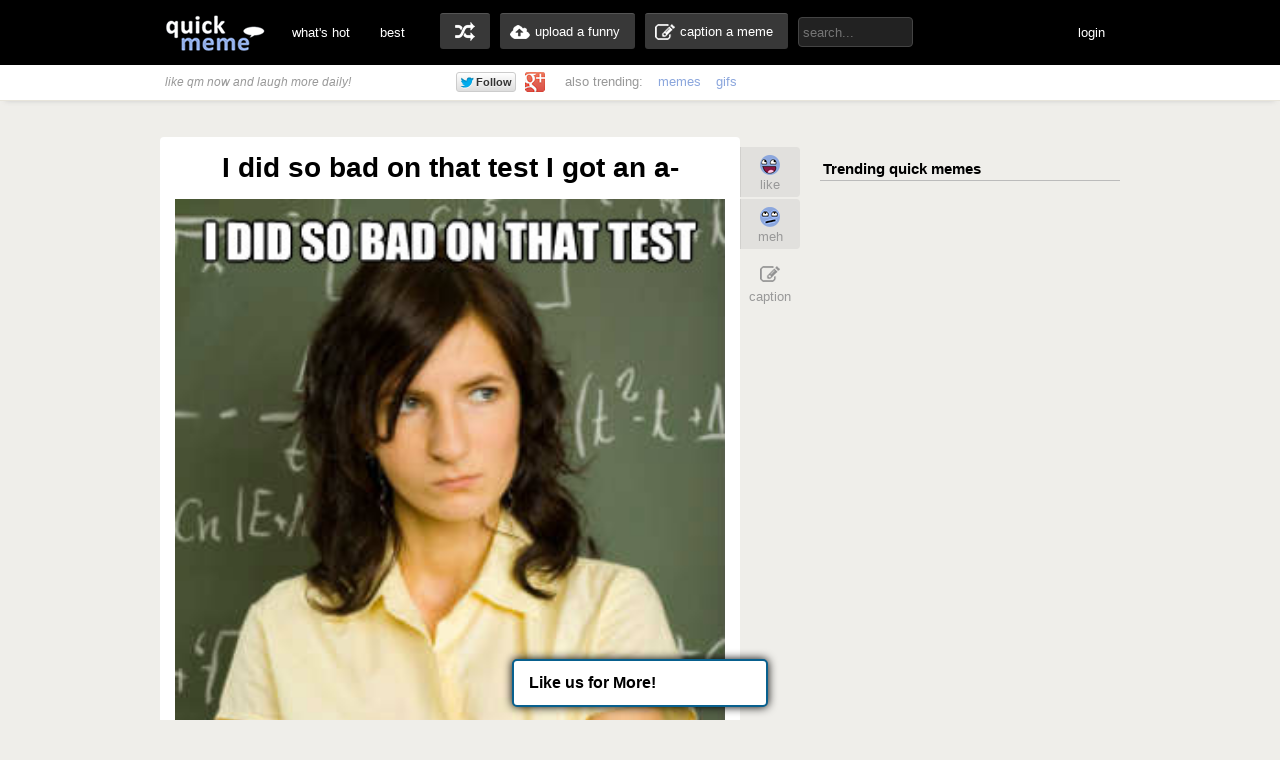

--- FILE ---
content_type: text/html; charset=UTF-8
request_url: http://www.quickmeme.com/meme/3pp2iv
body_size: 9417
content:
<!DOCTYPE html>
<html lang="en">
<head>
	<meta http-equiv="Content-Type" content="text/html; charset=utf-8" />
	<title>I did so bad on that test I got an a- - Academic Overachiever Problems - quickmeme</title>
	<link rel="canonical" href="http://www.quickmeme.com/meme/3pp2iv"/>
	<link rel="shortcut icon" href="/favicon.ico"> 
	<meta name="title" content="I did so bad on that test I got an a- - Academic Overachiever Problems - quickmeme" />
	<meta name="keywords" content="quickmeme, memegenerator, funny memes, reaction gifs, gifs, humor, make a meme, caption a image, funny pictures" /> 
	<meta name="description" content="I did so bad on that test I got an a-  Academic Overachiever Problems"/>
	<meta name="twitter:site" content="@quickmeme"/>
	<meta name="twitter:card" content="photo"/>
	<meta name="twitter:image" content="http://www.quickmeme.com/img/66/663a285ec30a75fdbe0d90acc5813782f24a3e1a8134c4edcb8cf1e35309e57f.jpg" />
    
	<meta property="fb:app_id" content="209730519090546" />
	<meta property="og:site_name" content="quickmeme"/>
	<meta property="og:type" content="quickmemeapp:meme"/> 
	<meta property="og:url" content="http://www.quickmeme.com/meme/3pp2iv"/>
	<meta property="og:image" content="http://www.quickmeme.com/img/66/663a285ec30a75fdbe0d90acc5813782f24a3e1a8134c4edcb8cf1e35309e57f.jpg" />
	<meta property="og:title" content="I did so bad on that test I got an a-"/>
	<meta property="og:description" content="Click to Enlarge... write a comment or recaption!"/>
	<meta http-equiv="X-UA-Compatible" content="IE=9" />
    
	<link href="/css/main.css" rel="stylesheet"/>	 

	<script src="/js/jquery.js"></script>
	<script src="/js/qm4.js"></script>
	<script>
		$.ajax({
			url: 'http://www.quickmeme.com/tracker/view/3pp2iv',
			cache: false,
			async: false
		});
	</script>
    
    <!-- begin header include -->
    <!-- begin header insert -->

<!-- Google tag (gtag.js) -->
<script async src="https://www.googletagmanager.com/gtag/js?id=G-QEFGDX0XPK"></script>
<script>
  window.dataLayer = window.dataLayer || [];
  function gtag(){dataLayer.push(arguments);}
  gtag('js', new Date());

  gtag('config', 'G-QEFGDX0XPK');
</script>
<!-- end header insert -->

    <!-- end header include -->
    
    
        <script type="text/javascript">
  window._taboola = window._taboola || [];
  _taboola.push({article:'auto'});
  !function (e, f, u) {
    e.async = 1;
    e.src = u;
    f.parentNode.insertBefore(e, f);
  }(document.createElement('script'),
  document.getElementsByTagName('script')[0],
  'http://cdn.taboola.com/libtrc/quickmeme-quickmeme/loader.js');
</script>
    
    <style>
#slidebox{
    width:330px;
    height:155px;
    padding:10px;
    background-color:#fff;
    border-top:4px solid #FFBF00;
    position:fixed;
    bottom:0px;
    right:-430px;
    -moz-box-shadow:-2px 0px 5px #aaa;
    -webkit-box-shadow:-2px 0px 5px #aaa;
    box-shadow:-2px 0px 5px #aaa;
}
#slidebox p, a.more{
    font-size:11px;
    text-transform:uppercase;
    font-family: Arial,Helvetica,sans-serif;
    letter-spacing:1px;
    color:#555;
}
a.more{
    cursor:pointer;
    color:#E28409;
}
a.more:hover{
    text-decoration:underline;
}
#slidebox h2{
    color:#333;
    font-size:18px;
    margin:10px 20px 10px 0px;
}
a.close{
    background:transparent url(/images/close.gif) no-repeat top left;
    width:13px;
    height:13px;
    position:absolute;
    cursor:pointer;
    top:10px;
    right:10px;
}
a.close:hover{
    background-position:0px -13px;
}
</style>

   
</head>
<body>

<!-- <div class="tonewqmmenu" style="display: block;width: 100%;height: 65px;z-index: 3000;position: relative;margin: 0px;top: 0px;">
</div>
<div class="tonewqm" style="display: block;width: 100%;height: 5000px;background: #222;z-index: 3000;position: relative;margin: 0px;top: 0px; opacity: .85;">
</div> -->

	<!-- begin top nav bar-->
	<div id="top-nav">
		<div class="main-nav">
		<h1><a href="/">quickmeme: all your memes, gifs &amp; funny pics in one place</a></h1>
		<div class="menu-items">
			<ul>
			<li><a href="/">what's hot</a></li>
		    <li><a href="/new" class="new">new</a></li>
		    <li><a href="/top">best</a></li>
		</ul>
		</div>
	    <div class="user-functions">
		<ul>
        	<li><a href="/random" class="random-meme" title="randomize">random memes</a></li>
			<li><a href="/submit" class="upload-meme"><span>upload a funny</span></a></li>
            <li><a href="/caption" class="make-meme"><span>caption a meme</span></a></li>
		</ul>
	    </div>
	    <div class="nav-search">
		<form id="search" name="search" action="/search" method="GET" role="search" class="navbar-search">		  
			<input id="searchwords" placeholder="search..." class="search-query" name="searchwords" type="text">
		</form>
	    </div>
	    <div class="menu-items user-login">
			<ul>
			<li id="shownsfw"><a href="javascript:void(0)" onClick="toggleNSFW();" id="shownsfwlink">show NSFW</a></li>
			<li id="fblogin"><a href="javascript:void(0)" onClick="doLogin();" id="fbloginlink">login</a><a href="javascript:void(0)" id="fblogintext" style="display:none;"></a></li>
		</ul>
		</div>
	    
	    <div class="clear"></div>
	</div>
	</div>
	<!-- end top nav bar-->
    
    <!-- begin sub-nav bar-->
    <div class="sub-navbar">
	<div class="sub-navwrap">
    	<div class="social-block">
			<h3><i>like qm now and laugh more daily!</i></h3>
			<div class="follow-fb"><iframe src="//www.facebook.com/plugins/like.php?href=http%3A%2F%2Ffacebook.com%2Fquickmeme&amp;send=false&amp;layout=button_count&amp;width=95&amp;show_faces=false&amp;font&amp;colorscheme=light&amp;action=like&amp;height=21&amp;appId=209730519090546" scrolling="no" frameborder="0" style="border:none; overflow:hidden; width:95px; height:21px;" allowTransparency="true"></iframe></div>
			<div class="follow-twt"><iframe allowtransparency="true" frameborder="0" scrolling="no" src="https://platform.twitter.com/widgets/follow_button.1370380126.html#_=1370596522663&amp;id=twitter-widget-0&amp;lang=en&amp;screen_name=quickmeme&amp;show_count=false&amp;show_screen_name=false&amp;size=m" class="twitter-follow-button twitter-follow-button" title="Twitter Follow Button" data-twttr-rendered="true" style="width: 159px; height: 20px;"></iframe></div>
			<div class="follow-g"><a href="https://plus.google.com/+quickmeme" class="follow-gplus" target="_blank"></a></div>
		</div>
		<div class="sub-heading">
		<ul>
			<li><span>also trending:</span></li>
            <li><a href="/memes">memes</a></li>
            <li><a href="/gifs">gifs</a></li>
			
		</ul>
		<div class="fade"><a href="/memes" class="more-cats">view more &raquo;</a></div>
		</div>
	</div>
    </div> 
    <!-- end sub-nav bar-->    

	<!-- begin main content-->
    <div id="container">
		<div class="page-content">
        <div class="adinsert" style="padding-top:15px;">
        	
<div id="taboola-above-article-thumbnails"></div>
<script type="text/javascript">
  window._taboola = window._taboola || [];
  _taboola.push({
    mode: 'thumbs-b',
    container: 'taboola-above-article-thumbnails',
    placement: 'Above Article Thumbnails',
    target_type: 'mix'
  });
</script>
			
        </div>
			<div class="post-wrap">
				<div class="view-meme">
					<div class="viewpost post" id="post-224558599" style="position:relative;">
						<!-- begin post header -->
						<div class="post-header" style="position:relative;">
							<h2 class="viewpost-title">I did so bad on that test I got an a-</h2>
							
						</div>
						<!-- end post header -->
						<div class="img-holder">
							<img id="post-image-3pp2iv" class="viewpost-image" src="http://www.quickmeme.com/img/66/663a285ec30a75fdbe0d90acc5813782f24a3e1a8134c4edcb8cf1e35309e57f.jpg" alt="I did so bad on that test I got an a- - I did so bad on that test I got an a-  Academic Overachiever Problems">
						</div>
                        
                        
						<div class="recaption-wrap">
							<a href="/caption#id=224550562&ext=jpg" class="recaption-button">
								<span>add your own caption</span>
							</a>
						</div>
						

	<div class="viewpost-info" style="height: 76px;background: url(/images/sharearrow2.png) no-repeat 30px 45px;">
    	<div class="sharecounts">
        	<p><strong>640</strong> shares</p>
        </div>
        <div class="share-buttons" style="margin-left:10px;">
        </div>

	</div>

        <div style="text-align: left;width: 550px;margin: 20px auto 0px;">         
                <div id="taboola-below-article-thumbnails"></div>
<script type="text/javascript">
  window._taboola = window._taboola || [];
  _taboola.push({
    mode: 'thumbs-a',
    container: 'taboola-below-article-thumbnails',
    placement: 'Below Article Thumbnails',
    target_type: 'mix'
  });
</script>
		</div> 
        
        
                        
                        
						<div class="float-wrap" style="position:absolute;">
							<div class="action-box">
								<div class="vote-buttons">
									<ul>
										<li><a href="javascript:void(0)" class="voteup" id="voteup3pp2iv" onClick="voteLike('3pp2iv');"><span>like</span></a></li>
										<li><a href="javascript:void(0)" class="votedown" id="votedown3pp2iv" onClick="voteMeh('3pp2iv');"><span>meh</span></a></li>
									</ul>
								</div>
								<div class="share-actions">
									<ul>
	
										<li><a href="/caption#id=224550562&ext=jpg" class="create-button"><span>caption</span></a></li>
                                        <!--<li style="padding-top: 5px;height: 60px;padding-bottom: 5px;">
										<a href="/meme/" style="background: url(/images/buttonsnext.png) -50px 0 no-repeat;position: absolute;z-index: 100;width: 60px;height: 60px;left: -30px;"></a>
										<a href="/meme/" style="background: url(/images/buttonsnext.png) no-repeat;position: absolute;width: 50px;height: 60px;left: -596px;"></a>
										</li>-->
									</ul>
									<script>isLiked('3pp2iv'); isMehed('3pp2iv');</script>
								</div>
							</div>
						</div>
					</div>



			</div>
            
            	
				<div id="posts">
					
                    
                    
                    
						
                        <!-- begin insert -->

<!-- end insert -->

						
					
                    
                    
                    
						
					<div class="post" id="post-224551217">
	<!-- begin post header -->
	<div class="post-header" style="position:relative;">
		<h2 class="post-title"><a href="/meme/3powtt">I would have gotten an A If it wasn't for the group project.</a></h2>
	</div>
	<!-- end post header -->

	
	<a href="/meme/3powtt">
	
		<div class="img-holder">
			<img id="post-3powtt" class="post-image" src="http://www.quickmeme.com/img/3d/3d516eb054108f721e96efed0099dcd2b9846207fc51e0b299c7464d2e317a43.jpg" alt="I would have gotten an A If it wasn't for the group project.  ">
			
		</div>
	</a>

	
	<div class="recaption-wrap">
		<a href="/caption#id=224550562&ext=jpg" class="recaption-button">
			<span>add your own caption</span>
		</a>
	</div>
	

	<div class="post-info">
    	<div class="sharecounts">
        	<p><strong>208,584</strong> shares</p>
        </div>
        <div class="share-buttons">
			<ul>
				<!--<li>
            		<a class="shareonfb" onClick="window.open (this.href, 'child', 'height=400,width=665,scrollbars'); return false" href="https://www.facebook.com/sharer/sharer.php?u=http://www.quickmeme.com/meme/3powtt" target="_blank">Share on Facebook</a>
				</li>
            	<li>
            		<a class="shareontwit" href="http://twitter.com/home?status=I would have gotten an A If it wasn't for the group project. http://www.quickmeme.com/meme/3powtt via @quickmeme" onclick="javascript:window.open(this.href,'', 'menubar=no,toolbar=no,resizable=yes,scrollbars=no,height=400,width=665');return false;">Share on Twitter</a>
           	 	</li>
            	<li>
            		<a class="shareongp" href="https://plus.google.com/share?url=http://www.quickmeme.com/meme/3powtt" onclick="javascript:window.open(this.href,'', 'menubar=no,toolbar=no,resizable=yes,scrollbars=yes,height=600,width=600');return false;">Share on Google Plus</a>
            	</li>
            	<li>
            		<a class="shareonpin" href="http://pinterest.com/pin/create/button/?url=http://www.quickmeme.com/meme/3powtt&media=http://www.quickmeme.com/img/3d/3d516eb054108f721e96efed0099dcd2b9846207fc51e0b299c7464d2e317a43.jpg&description=I would have gotten an A If it wasn&#39;t for the group project." onclick="javascript:window.open(this.href,'', 'menubar=no,toolbar=no,resizable=yes,scrollbars=no,height=400,width=665');return false;">Share on Pinterest</a>
            	</li>-->
                	
			</ul>
        </div>
        <div class="cat-info">
        	<ul>
           		<li>
					<a href="/memes/Academic-Overachiever-Problems">
					<span>Academic Overachiever Problems</span>
					</a>
				</li>
            </ul>
        </div>
	</div>
	<div class="float-wrap">
		<div class="action-box">
			<div class="vote-buttons">
				<ul>
					<li><a href="javascript:void(0)" class="voteup" id="voteup3powtt" onClick="voteLike('3powtt');"><span>like</span></a></li>
					<li><a href="javascript:void(0)" class="votedown" id="votedown3powtt" onClick="voteMeh('3powtt');"><span>meh</span></a></li>
				</ul>
				<script>isLiked('3powtt'); isMehed('3powtt');</script>
			</div>
			<div class="share-actions">
				<ul>
					
				</ul>
			</div>
		</div>
	</div>
</div>

                    
					
                    
                    
                    
						
                        <!-- begin insert -->

<!-- end insert -->

						
					
                    
                    
                    
						
					<div class="post" id="post-224558599">
	<!-- begin post header -->
	<div class="post-header" style="position:relative;">
		<h2 class="post-title"><a href="/meme/3pp2iv">I did so bad on that test I got an a-</a></h2>
	</div>
	<!-- end post header -->

	
	<a href="/meme/3pp2iv">
	
		<div class="img-holder">
			<img id="post-3pp2iv" class="post-image" src="http://www.quickmeme.com/img/66/663a285ec30a75fdbe0d90acc5813782f24a3e1a8134c4edcb8cf1e35309e57f.jpg" alt="I did so bad on that test I got an a-  ">
			
		</div>
	</a>

	
	<div class="recaption-wrap">
		<a href="/caption#id=224550562&ext=jpg" class="recaption-button">
			<span>add your own caption</span>
		</a>
	</div>
	

	<div class="post-info">
    	<div class="sharecounts">
        	<p><strong>640</strong> shares</p>
        </div>
        <div class="share-buttons">
			<ul>
				<!--<li>
            		<a class="shareonfb" onClick="window.open (this.href, 'child', 'height=400,width=665,scrollbars'); return false" href="https://www.facebook.com/sharer/sharer.php?u=http://www.quickmeme.com/meme/3pp2iv" target="_blank">Share on Facebook</a>
				</li>
            	<li>
            		<a class="shareontwit" href="http://twitter.com/home?status=I did so bad on that test I got an a- http://www.quickmeme.com/meme/3pp2iv via @quickmeme" onclick="javascript:window.open(this.href,'', 'menubar=no,toolbar=no,resizable=yes,scrollbars=no,height=400,width=665');return false;">Share on Twitter</a>
           	 	</li>
            	<li>
            		<a class="shareongp" href="https://plus.google.com/share?url=http://www.quickmeme.com/meme/3pp2iv" onclick="javascript:window.open(this.href,'', 'menubar=no,toolbar=no,resizable=yes,scrollbars=yes,height=600,width=600');return false;">Share on Google Plus</a>
            	</li>
            	<li>
            		<a class="shareonpin" href="http://pinterest.com/pin/create/button/?url=http://www.quickmeme.com/meme/3pp2iv&media=http://www.quickmeme.com/img/66/663a285ec30a75fdbe0d90acc5813782f24a3e1a8134c4edcb8cf1e35309e57f.jpg&description=I did so bad on that test I got an a-" onclick="javascript:window.open(this.href,'', 'menubar=no,toolbar=no,resizable=yes,scrollbars=no,height=400,width=665');return false;">Share on Pinterest</a>
            	</li>-->
                	
			</ul>
        </div>
        <div class="cat-info">
        	<ul>
           		<li>
					<a href="/memes/Academic-Overachiever-Problems">
					<span>Academic Overachiever Problems</span>
					</a>
				</li>
            </ul>
        </div>
	</div>
	<div class="float-wrap">
		<div class="action-box">
			<div class="vote-buttons">
				<ul>
					<li><a href="javascript:void(0)" class="voteup" id="voteup3pp2iv" onClick="voteLike('3pp2iv');"><span>like</span></a></li>
					<li><a href="javascript:void(0)" class="votedown" id="votedown3pp2iv" onClick="voteMeh('3pp2iv');"><span>meh</span></a></li>
				</ul>
				<script>isLiked('3pp2iv'); isMehed('3pp2iv');</script>
			</div>
			<div class="share-actions">
				<ul>
					
				</ul>
			</div>
		</div>
	</div>
</div>

                    
					
                    
                    
                    
						
					<div class="post" id="post-224555421">
	<!-- begin post header -->
	<div class="post-header" style="position:relative;">
		<h2 class="post-title"><a href="/meme/3pp02l">I would have gotten an a+ But my teacher doesn't give them</a></h2>
	</div>
	<!-- end post header -->

	
	<a href="/meme/3pp02l">
	
		<div class="img-holder">
			<img id="post-3pp02l" class="post-image" src="http://www.quickmeme.com/img/92/92954e53e1549719196c445eb34bf4aefa8a80c4615a4d66c175e39b31a6395d.jpg" alt="I would have gotten an a+ But my teacher doesn't give them  ">
			
		</div>
	</a>

	
	<div class="recaption-wrap">
		<a href="/caption#id=224550562&ext=jpg" class="recaption-button">
			<span>add your own caption</span>
		</a>
	</div>
	

	<div class="post-info">
    	<div class="sharecounts">
        	<p><strong>464</strong> shares</p>
        </div>
        <div class="share-buttons">
			<ul>
				<!--<li>
            		<a class="shareonfb" onClick="window.open (this.href, 'child', 'height=400,width=665,scrollbars'); return false" href="https://www.facebook.com/sharer/sharer.php?u=http://www.quickmeme.com/meme/3pp02l" target="_blank">Share on Facebook</a>
				</li>
            	<li>
            		<a class="shareontwit" href="http://twitter.com/home?status=I would have gotten an a+ But my teacher doesn't give them http://www.quickmeme.com/meme/3pp02l via @quickmeme" onclick="javascript:window.open(this.href,'', 'menubar=no,toolbar=no,resizable=yes,scrollbars=no,height=400,width=665');return false;">Share on Twitter</a>
           	 	</li>
            	<li>
            		<a class="shareongp" href="https://plus.google.com/share?url=http://www.quickmeme.com/meme/3pp02l" onclick="javascript:window.open(this.href,'', 'menubar=no,toolbar=no,resizable=yes,scrollbars=yes,height=600,width=600');return false;">Share on Google Plus</a>
            	</li>
            	<li>
            		<a class="shareonpin" href="http://pinterest.com/pin/create/button/?url=http://www.quickmeme.com/meme/3pp02l&media=http://www.quickmeme.com/img/92/92954e53e1549719196c445eb34bf4aefa8a80c4615a4d66c175e39b31a6395d.jpg&description=I would have gotten an a+ But my teacher doesn&#39;t give them" onclick="javascript:window.open(this.href,'', 'menubar=no,toolbar=no,resizable=yes,scrollbars=no,height=400,width=665');return false;">Share on Pinterest</a>
            	</li>-->
                	
			</ul>
        </div>
        <div class="cat-info">
        	<ul>
           		<li>
					<a href="/memes/Academic-Overachiever-Problems">
					<span>Academic Overachiever Problems</span>
					</a>
				</li>
            </ul>
        </div>
	</div>
	<div class="float-wrap">
		<div class="action-box">
			<div class="vote-buttons">
				<ul>
					<li><a href="javascript:void(0)" class="voteup" id="voteup3pp02l" onClick="voteLike('3pp02l');"><span>like</span></a></li>
					<li><a href="javascript:void(0)" class="votedown" id="votedown3pp02l" onClick="voteMeh('3pp02l');"><span>meh</span></a></li>
				</ul>
				<script>isLiked('3pp02l'); isMehed('3pp02l');</script>
			</div>
			<div class="share-actions">
				<ul>
					
				</ul>
			</div>
		</div>
	</div>
</div>

                    
					
                    
                    
                    
						
                        <!-- begin insert -->

<!-- end insert -->

						
					
                    
                    
                    
						
					<div class="post" id="post-224563562">
	<!-- begin post header -->
	<div class="post-header" style="position:relative;">
		<h2 class="post-title"><a href="/meme/3pp6cq">I did so bad I only got 93%!</a></h2>
	</div>
	<!-- end post header -->

	
	<a href="/meme/3pp6cq">
	
		<div class="img-holder">
			<img id="post-3pp6cq" class="post-image" src="http://www.quickmeme.com/img/0b/0b6c77d7c1b059cd9dfbb28101e04de16357f9c1d273d0ba65a561064ff884f1.jpg" alt="I did so bad I only got 93%!  ">
			
		</div>
	</a>

	
	<div class="recaption-wrap">
		<a href="/caption#id=224550562&ext=jpg" class="recaption-button">
			<span>add your own caption</span>
		</a>
	</div>
	

	<div class="post-info">
    	<div class="sharecounts">
        	<p><strong>382</strong> shares</p>
        </div>
        <div class="share-buttons">
			<ul>
				<!--<li>
            		<a class="shareonfb" onClick="window.open (this.href, 'child', 'height=400,width=665,scrollbars'); return false" href="https://www.facebook.com/sharer/sharer.php?u=http://www.quickmeme.com/meme/3pp6cq" target="_blank">Share on Facebook</a>
				</li>
            	<li>
            		<a class="shareontwit" href="http://twitter.com/home?status=I did so bad I only got 93%! http://www.quickmeme.com/meme/3pp6cq via @quickmeme" onclick="javascript:window.open(this.href,'', 'menubar=no,toolbar=no,resizable=yes,scrollbars=no,height=400,width=665');return false;">Share on Twitter</a>
           	 	</li>
            	<li>
            		<a class="shareongp" href="https://plus.google.com/share?url=http://www.quickmeme.com/meme/3pp6cq" onclick="javascript:window.open(this.href,'', 'menubar=no,toolbar=no,resizable=yes,scrollbars=yes,height=600,width=600');return false;">Share on Google Plus</a>
            	</li>
            	<li>
            		<a class="shareonpin" href="http://pinterest.com/pin/create/button/?url=http://www.quickmeme.com/meme/3pp6cq&media=http://www.quickmeme.com/img/0b/0b6c77d7c1b059cd9dfbb28101e04de16357f9c1d273d0ba65a561064ff884f1.jpg&description=I did so bad I only got 93%!" onclick="javascript:window.open(this.href,'', 'menubar=no,toolbar=no,resizable=yes,scrollbars=no,height=400,width=665');return false;">Share on Pinterest</a>
            	</li>-->
                	
			</ul>
        </div>
        <div class="cat-info">
        	<ul>
           		<li>
					<a href="/memes/Academic-Overachiever-Problems">
					<span>Academic Overachiever Problems</span>
					</a>
				</li>
            </ul>
        </div>
	</div>
	<div class="float-wrap">
		<div class="action-box">
			<div class="vote-buttons">
				<ul>
					<li><a href="javascript:void(0)" class="voteup" id="voteup3pp6cq" onClick="voteLike('3pp6cq');"><span>like</span></a></li>
					<li><a href="javascript:void(0)" class="votedown" id="votedown3pp6cq" onClick="voteMeh('3pp6cq');"><span>meh</span></a></li>
				</ul>
				<script>isLiked('3pp6cq'); isMehed('3pp6cq');</script>
			</div>
			<div class="share-actions">
				<ul>
					
				</ul>
			</div>
		</div>
	</div>
</div>

                    
					
                    
                    
                    
						
					<div class="post" id="post-224562327">
	<!-- begin post header -->
	<div class="post-header" style="position:relative;">
		<h2 class="post-title"><a href="/meme/3pp5ef">I finished the exam in 15 minutes But they won't let us leave for an hour</a></h2>
	</div>
	<!-- end post header -->

	
	<a href="/meme/3pp5ef">
	
		<div class="img-holder">
			<img id="post-3pp5ef" class="post-image" src="http://www.quickmeme.com/img/59/599a716631bd6c125d23a748ef0d4dc1e57c9e019721ee35f385bcc7dbc327ae.jpg" alt="I finished the exam in 15 minutes But they won't let us leave for an hour  ">
			
		</div>
	</a>

	
	<div class="recaption-wrap">
		<a href="/caption#id=224550562&ext=jpg" class="recaption-button">
			<span>add your own caption</span>
		</a>
	</div>
	

	<div class="post-info">
    	<div class="sharecounts">
        	<p><strong>378</strong> shares</p>
        </div>
        <div class="share-buttons">
			<ul>
				<!--<li>
            		<a class="shareonfb" onClick="window.open (this.href, 'child', 'height=400,width=665,scrollbars'); return false" href="https://www.facebook.com/sharer/sharer.php?u=http://www.quickmeme.com/meme/3pp5ef" target="_blank">Share on Facebook</a>
				</li>
            	<li>
            		<a class="shareontwit" href="http://twitter.com/home?status=I finished the exam in 15 minutes But they won't let us leave for an hour http://www.quickmeme.com/meme/3pp5ef via @quickmeme" onclick="javascript:window.open(this.href,'', 'menubar=no,toolbar=no,resizable=yes,scrollbars=no,height=400,width=665');return false;">Share on Twitter</a>
           	 	</li>
            	<li>
            		<a class="shareongp" href="https://plus.google.com/share?url=http://www.quickmeme.com/meme/3pp5ef" onclick="javascript:window.open(this.href,'', 'menubar=no,toolbar=no,resizable=yes,scrollbars=yes,height=600,width=600');return false;">Share on Google Plus</a>
            	</li>
            	<li>
            		<a class="shareonpin" href="http://pinterest.com/pin/create/button/?url=http://www.quickmeme.com/meme/3pp5ef&media=http://www.quickmeme.com/img/59/599a716631bd6c125d23a748ef0d4dc1e57c9e019721ee35f385bcc7dbc327ae.jpg&description=I finished the exam in 15 minutes But they won&#39;t let us leave for an hour" onclick="javascript:window.open(this.href,'', 'menubar=no,toolbar=no,resizable=yes,scrollbars=no,height=400,width=665');return false;">Share on Pinterest</a>
            	</li>-->
                	
			</ul>
        </div>
        <div class="cat-info">
        	<ul>
           		<li>
					<a href="/memes/Academic-Overachiever-Problems">
					<span>Academic Overachiever Problems</span>
					</a>
				</li>
            </ul>
        </div>
	</div>
	<div class="float-wrap">
		<div class="action-box">
			<div class="vote-buttons">
				<ul>
					<li><a href="javascript:void(0)" class="voteup" id="voteup3pp5ef" onClick="voteLike('3pp5ef');"><span>like</span></a></li>
					<li><a href="javascript:void(0)" class="votedown" id="votedown3pp5ef" onClick="voteMeh('3pp5ef');"><span>meh</span></a></li>
				</ul>
				<script>isLiked('3pp5ef'); isMehed('3pp5ef');</script>
			</div>
			<div class="share-actions">
				<ul>
					
				</ul>
			</div>
		</div>
	</div>
</div>

                    
					
                    
                    
                    
						
					<div class="post" id="post-224562149">
	<!-- begin post header -->
	<div class="post-header" style="position:relative;">
		<h2 class="post-title"><a href="/meme/3pp59h">If I try to help, I'm being condescending If I don't, I'm a dick</a></h2>
	</div>
	<!-- end post header -->

	
	<a href="/meme/3pp59h">
	
		<div class="img-holder">
			<img id="post-3pp59h" class="post-image" src="http://www.quickmeme.com/img/37/37bdfec40f662e9041a112a08cb6dc856bd1679d5c4feabec1bde6584b50e142.jpg" alt="If I try to help, I'm being condescending If I don't, I'm a dick  ">
			
		</div>
	</a>

	
	<div class="recaption-wrap">
		<a href="/caption#id=224550562&ext=jpg" class="recaption-button">
			<span>add your own caption</span>
		</a>
	</div>
	

	<div class="post-info">
    	<div class="sharecounts">
        	<p><strong>305</strong> shares</p>
        </div>
        <div class="share-buttons">
			<ul>
				<!--<li>
            		<a class="shareonfb" onClick="window.open (this.href, 'child', 'height=400,width=665,scrollbars'); return false" href="https://www.facebook.com/sharer/sharer.php?u=http://www.quickmeme.com/meme/3pp59h" target="_blank">Share on Facebook</a>
				</li>
            	<li>
            		<a class="shareontwit" href="http://twitter.com/home?status=If I try to help, I'm being condescending If I don't, I'm a dick http://www.quickmeme.com/meme/3pp59h via @quickmeme" onclick="javascript:window.open(this.href,'', 'menubar=no,toolbar=no,resizable=yes,scrollbars=no,height=400,width=665');return false;">Share on Twitter</a>
           	 	</li>
            	<li>
            		<a class="shareongp" href="https://plus.google.com/share?url=http://www.quickmeme.com/meme/3pp59h" onclick="javascript:window.open(this.href,'', 'menubar=no,toolbar=no,resizable=yes,scrollbars=yes,height=600,width=600');return false;">Share on Google Plus</a>
            	</li>
            	<li>
            		<a class="shareonpin" href="http://pinterest.com/pin/create/button/?url=http://www.quickmeme.com/meme/3pp59h&media=http://www.quickmeme.com/img/37/37bdfec40f662e9041a112a08cb6dc856bd1679d5c4feabec1bde6584b50e142.jpg&description=If I try to help, I&#39;m being condescending If I don&#39;t, I&#39;m a dick" onclick="javascript:window.open(this.href,'', 'menubar=no,toolbar=no,resizable=yes,scrollbars=no,height=400,width=665');return false;">Share on Pinterest</a>
            	</li>-->
                	
			</ul>
        </div>
        <div class="cat-info">
        	<ul>
           		<li>
					<a href="/memes/Academic-Overachiever-Problems">
					<span>Academic Overachiever Problems</span>
					</a>
				</li>
            </ul>
        </div>
	</div>
	<div class="float-wrap">
		<div class="action-box">
			<div class="vote-buttons">
				<ul>
					<li><a href="javascript:void(0)" class="voteup" id="voteup3pp59h" onClick="voteLike('3pp59h');"><span>like</span></a></li>
					<li><a href="javascript:void(0)" class="votedown" id="votedown3pp59h" onClick="voteMeh('3pp59h');"><span>meh</span></a></li>
				</ul>
				<script>isLiked('3pp59h'); isMehed('3pp59h');</script>
			</div>
			<div class="share-actions">
				<ul>
					
				</ul>
			</div>
		</div>
	</div>
</div>

                    
					
                    
                    
                    
						
					<div class="post" id="post-224562398">
	<!-- begin post header -->
	<div class="post-header" style="position:relative;">
		<h2 class="post-title"><a href="/meme/3pp5ge">I would have gotten a 101% if it weren't for rounding</a></h2>
	</div>
	<!-- end post header -->

	
	<a href="/meme/3pp5ge">
	
		<div class="img-holder">
			<img id="post-3pp5ge" class="post-image" src="http://www.quickmeme.com/img/78/78d61c9e65a86a15e908bf06364fee1cd9b0edc194471474544b2ab482bd6ef7.jpg" alt="I would have gotten a 101% if it weren't for rounding  ">
			
		</div>
	</a>

	
	<div class="recaption-wrap">
		<a href="/caption#id=224550562&ext=jpg" class="recaption-button">
			<span>add your own caption</span>
		</a>
	</div>
	

	<div class="post-info">
    	<div class="sharecounts">
        	<p><strong>270</strong> shares</p>
        </div>
        <div class="share-buttons">
			<ul>
				<!--<li>
            		<a class="shareonfb" onClick="window.open (this.href, 'child', 'height=400,width=665,scrollbars'); return false" href="https://www.facebook.com/sharer/sharer.php?u=http://www.quickmeme.com/meme/3pp5ge" target="_blank">Share on Facebook</a>
				</li>
            	<li>
            		<a class="shareontwit" href="http://twitter.com/home?status=I would have gotten a 101% if it weren't for rounding http://www.quickmeme.com/meme/3pp5ge via @quickmeme" onclick="javascript:window.open(this.href,'', 'menubar=no,toolbar=no,resizable=yes,scrollbars=no,height=400,width=665');return false;">Share on Twitter</a>
           	 	</li>
            	<li>
            		<a class="shareongp" href="https://plus.google.com/share?url=http://www.quickmeme.com/meme/3pp5ge" onclick="javascript:window.open(this.href,'', 'menubar=no,toolbar=no,resizable=yes,scrollbars=yes,height=600,width=600');return false;">Share on Google Plus</a>
            	</li>
            	<li>
            		<a class="shareonpin" href="http://pinterest.com/pin/create/button/?url=http://www.quickmeme.com/meme/3pp5ge&media=http://www.quickmeme.com/img/78/78d61c9e65a86a15e908bf06364fee1cd9b0edc194471474544b2ab482bd6ef7.jpg&description=I would have gotten a 101% if it weren&#39;t for rounding" onclick="javascript:window.open(this.href,'', 'menubar=no,toolbar=no,resizable=yes,scrollbars=no,height=400,width=665');return false;">Share on Pinterest</a>
            	</li>-->
                	
			</ul>
        </div>
        <div class="cat-info">
        	<ul>
           		<li>
					<a href="/memes/Academic-Overachiever-Problems">
					<span>Academic Overachiever Problems</span>
					</a>
				</li>
            </ul>
        </div>
	</div>
	<div class="float-wrap">
		<div class="action-box">
			<div class="vote-buttons">
				<ul>
					<li><a href="javascript:void(0)" class="voteup" id="voteup3pp5ge" onClick="voteLike('3pp5ge');"><span>like</span></a></li>
					<li><a href="javascript:void(0)" class="votedown" id="votedown3pp5ge" onClick="voteMeh('3pp5ge');"><span>meh</span></a></li>
				</ul>
				<script>isLiked('3pp5ge'); isMehed('3pp5ge');</script>
			</div>
			<div class="share-actions">
				<ul>
					
				</ul>
			</div>
		</div>
	</div>
</div>

                    
					
                    
                    
                    
						
					<div class="post" id="post-224560160">
	<!-- begin post header -->
	<div class="post-header" style="position:relative;">
		<h2 class="post-title"><a href="/meme/3pp3q8">Goes to sleep at 10PM even on the night before the final exam</a></h2>
	</div>
	<!-- end post header -->

	
	<a href="/meme/3pp3q8">
	
		<div class="img-holder">
			<img id="post-3pp3q8" class="post-image" src="http://www.quickmeme.com/img/24/24d1ed48a93cbf77ce67b56f47b7253cb5f608172d9a8bb9eb40aa04a36ad85e.jpg" alt="Goes to sleep at 10PM even on the night before the final exam  ">
			
		</div>
	</a>

	
	<div class="recaption-wrap">
		<a href="/caption#id=224550562&ext=jpg" class="recaption-button">
			<span>add your own caption</span>
		</a>
	</div>
	

	<div class="post-info">
    	<div class="sharecounts">
        	<p><strong>267</strong> shares</p>
        </div>
        <div class="share-buttons">
			<ul>
				<!--<li>
            		<a class="shareonfb" onClick="window.open (this.href, 'child', 'height=400,width=665,scrollbars'); return false" href="https://www.facebook.com/sharer/sharer.php?u=http://www.quickmeme.com/meme/3pp3q8" target="_blank">Share on Facebook</a>
				</li>
            	<li>
            		<a class="shareontwit" href="http://twitter.com/home?status=Goes to sleep at 10PM even on the night before the final exam http://www.quickmeme.com/meme/3pp3q8 via @quickmeme" onclick="javascript:window.open(this.href,'', 'menubar=no,toolbar=no,resizable=yes,scrollbars=no,height=400,width=665');return false;">Share on Twitter</a>
           	 	</li>
            	<li>
            		<a class="shareongp" href="https://plus.google.com/share?url=http://www.quickmeme.com/meme/3pp3q8" onclick="javascript:window.open(this.href,'', 'menubar=no,toolbar=no,resizable=yes,scrollbars=yes,height=600,width=600');return false;">Share on Google Plus</a>
            	</li>
            	<li>
            		<a class="shareonpin" href="http://pinterest.com/pin/create/button/?url=http://www.quickmeme.com/meme/3pp3q8&media=http://www.quickmeme.com/img/24/24d1ed48a93cbf77ce67b56f47b7253cb5f608172d9a8bb9eb40aa04a36ad85e.jpg&description=Goes to sleep at 10PM even on the night before the final exam" onclick="javascript:window.open(this.href,'', 'menubar=no,toolbar=no,resizable=yes,scrollbars=no,height=400,width=665');return false;">Share on Pinterest</a>
            	</li>-->
                	
			</ul>
        </div>
        <div class="cat-info">
        	<ul>
           		<li>
					<a href="/memes/Academic-Overachiever-Problems">
					<span>Academic Overachiever Problems</span>
					</a>
				</li>
            </ul>
        </div>
	</div>
	<div class="float-wrap">
		<div class="action-box">
			<div class="vote-buttons">
				<ul>
					<li><a href="javascript:void(0)" class="voteup" id="voteup3pp3q8" onClick="voteLike('3pp3q8');"><span>like</span></a></li>
					<li><a href="javascript:void(0)" class="votedown" id="votedown3pp3q8" onClick="voteMeh('3pp3q8');"><span>meh</span></a></li>
				</ul>
				<script>isLiked('3pp3q8'); isMehed('3pp3q8');</script>
			</div>
			<div class="share-actions">
				<ul>
					
				</ul>
			</div>
		</div>
	</div>
</div>

                    
					
                    
                    
                    
						
					<div class="post" id="post-224560438">
	<!-- begin post header -->
	<div class="post-header" style="position:relative;">
		<h2 class="post-title"><a href="/meme/3pp3xy">4.0 GPA Sophomore year "How will I show improvement to colleges?"</a></h2>
	</div>
	<!-- end post header -->

	
	<a href="/meme/3pp3xy">
	
		<div class="img-holder">
			<img id="post-3pp3xy" class="post-image" src="http://www.quickmeme.com/img/c8/c857f4e7cbfe74e85fbb213e32c777ed6f71783064bfbdff2655f72990e3ad20.jpg" alt="4.0 GPA Sophomore year "How will I show improvement to colleges?"  ">
			
		</div>
	</a>

	
	<div class="recaption-wrap">
		<a href="/caption#id=224550562&ext=jpg" class="recaption-button">
			<span>add your own caption</span>
		</a>
	</div>
	

	<div class="post-info">
    	<div class="sharecounts">
        	<p><strong>263</strong> shares</p>
        </div>
        <div class="share-buttons">
			<ul>
				<!--<li>
            		<a class="shareonfb" onClick="window.open (this.href, 'child', 'height=400,width=665,scrollbars'); return false" href="https://www.facebook.com/sharer/sharer.php?u=http://www.quickmeme.com/meme/3pp3xy" target="_blank">Share on Facebook</a>
				</li>
            	<li>
            		<a class="shareontwit" href="http://twitter.com/home?status=4.0 GPA Sophomore year "How will I show improvement to colleges?" http://www.quickmeme.com/meme/3pp3xy via @quickmeme" onclick="javascript:window.open(this.href,'', 'menubar=no,toolbar=no,resizable=yes,scrollbars=no,height=400,width=665');return false;">Share on Twitter</a>
           	 	</li>
            	<li>
            		<a class="shareongp" href="https://plus.google.com/share?url=http://www.quickmeme.com/meme/3pp3xy" onclick="javascript:window.open(this.href,'', 'menubar=no,toolbar=no,resizable=yes,scrollbars=yes,height=600,width=600');return false;">Share on Google Plus</a>
            	</li>
            	<li>
            		<a class="shareonpin" href="http://pinterest.com/pin/create/button/?url=http://www.quickmeme.com/meme/3pp3xy&media=http://www.quickmeme.com/img/c8/c857f4e7cbfe74e85fbb213e32c777ed6f71783064bfbdff2655f72990e3ad20.jpg&description=4.0 GPA Sophomore year &quot;How will I show improvement to colleges?&quot;" onclick="javascript:window.open(this.href,'', 'menubar=no,toolbar=no,resizable=yes,scrollbars=no,height=400,width=665');return false;">Share on Pinterest</a>
            	</li>-->
                	
			</ul>
        </div>
        <div class="cat-info">
        	<ul>
           		<li>
					<a href="/memes/Academic-Overachiever-Problems">
					<span>Academic Overachiever Problems</span>
					</a>
				</li>
            </ul>
        </div>
	</div>
	<div class="float-wrap">
		<div class="action-box">
			<div class="vote-buttons">
				<ul>
					<li><a href="javascript:void(0)" class="voteup" id="voteup3pp3xy" onClick="voteLike('3pp3xy');"><span>like</span></a></li>
					<li><a href="javascript:void(0)" class="votedown" id="votedown3pp3xy" onClick="voteMeh('3pp3xy');"><span>meh</span></a></li>
				</ul>
				<script>isLiked('3pp3xy'); isMehed('3pp3xy');</script>
			</div>
			<div class="share-actions">
				<ul>
					
				</ul>
			</div>
		</div>
	</div>
</div>

                    
					
                    
                    
                    
						
					<div class="post" id="post-224559221">
	<!-- begin post header -->
	<div class="post-header" style="position:relative;">
		<h2 class="post-title"><a href="/meme/3pp305">just because I'm smarter than everyone else is no reason for them to hate me</a></h2>
	</div>
	<!-- end post header -->

	
	<a href="/meme/3pp305">
	
		<div class="img-holder">
			<img id="post-3pp305" class="post-image" src="http://www.quickmeme.com/img/96/96637f84d8b94067705692a9eec72059b3ec92ace27d28410716348bbed19e94.jpg" alt="just because I'm smarter than everyone else is no reason for them to hate me  ">
			
		</div>
	</a>

	
	<div class="recaption-wrap">
		<a href="/caption#id=224550562&ext=jpg" class="recaption-button">
			<span>add your own caption</span>
		</a>
	</div>
	

	<div class="post-info">
    	<div class="sharecounts">
        	<p><strong>238</strong> shares</p>
        </div>
        <div class="share-buttons">
			<ul>
				<!--<li>
            		<a class="shareonfb" onClick="window.open (this.href, 'child', 'height=400,width=665,scrollbars'); return false" href="https://www.facebook.com/sharer/sharer.php?u=http://www.quickmeme.com/meme/3pp305" target="_blank">Share on Facebook</a>
				</li>
            	<li>
            		<a class="shareontwit" href="http://twitter.com/home?status=just because I'm smarter than everyone else is no reason for them to hate me http://www.quickmeme.com/meme/3pp305 via @quickmeme" onclick="javascript:window.open(this.href,'', 'menubar=no,toolbar=no,resizable=yes,scrollbars=no,height=400,width=665');return false;">Share on Twitter</a>
           	 	</li>
            	<li>
            		<a class="shareongp" href="https://plus.google.com/share?url=http://www.quickmeme.com/meme/3pp305" onclick="javascript:window.open(this.href,'', 'menubar=no,toolbar=no,resizable=yes,scrollbars=yes,height=600,width=600');return false;">Share on Google Plus</a>
            	</li>
            	<li>
            		<a class="shareonpin" href="http://pinterest.com/pin/create/button/?url=http://www.quickmeme.com/meme/3pp305&media=http://www.quickmeme.com/img/96/96637f84d8b94067705692a9eec72059b3ec92ace27d28410716348bbed19e94.jpg&description=just because I&#39;m smarter than everyone else is no reason for them to hate me" onclick="javascript:window.open(this.href,'', 'menubar=no,toolbar=no,resizable=yes,scrollbars=no,height=400,width=665');return false;">Share on Pinterest</a>
            	</li>-->
                	
			</ul>
        </div>
        <div class="cat-info">
        	<ul>
           		<li>
					<a href="/memes/Academic-Overachiever-Problems">
					<span>Academic Overachiever Problems</span>
					</a>
				</li>
            </ul>
        </div>
	</div>
	<div class="float-wrap">
		<div class="action-box">
			<div class="vote-buttons">
				<ul>
					<li><a href="javascript:void(0)" class="voteup" id="voteup3pp305" onClick="voteLike('3pp305');"><span>like</span></a></li>
					<li><a href="javascript:void(0)" class="votedown" id="votedown3pp305" onClick="voteMeh('3pp305');"><span>meh</span></a></li>
				</ul>
				<script>isLiked('3pp305'); isMehed('3pp305');</script>
			</div>
			<div class="share-actions">
				<ul>
					
				</ul>
			</div>
		</div>
	</div>
</div>

                    
					
				</div>
				
		
        
        
				<div class="navigation" data-page-base="/meme/3pp2iv/"  data-page-current="1" data-page-next="2" data-page-next-id="224559221">
					<div class="pagination">
						
						<a style="display:none;" id="page-current" href="/meme/3pp2iv/page/1/">Current Page</a>
						<a id="page-next" href="/meme/3pp2iv/page/2/">More memes</a>
					</div>
				</div>
		</div>
        
	    <!-- begin right sidebar-->
	    <div id="right-sidebar">
            
            <!-- beign viewpost sidebar content  -->

<div id="taboola-right-rail-thumbnails"></div>
<script type="text/javascript">
  window._taboola = window._taboola || [];
  _taboola.push({
    mode: 'thumbnails-a',
    container: 'taboola-right-rail-thumbnails',
    placement: 'Right Rail Thumbnails',
    target_type: 'mix'
  });
</script>


<div class="side-block">
</div>

	<iframe src="http://www.quickmeme.com/iframe/topposts" width="300px" height="600px" scrolling="no" frameborder="0" style="border: none;height: 600px;"></iframe>
        


<div class="side-block">
	<div class="ad-block">
    
	</div>
</div>  

<div class="side-block">
<h4 style="margin-top: 0px; text-align: center; color:#333; font-size: 14px; padding-bottom:8px;">popular meme categories</h4> 
<ul id="memelist" style="list-style-type: none; margin: 0px; padding: 0px;">
<li><a href="/Advice-Dog/">Advice Dog</a></li>
<li><a href="/Advice-God/">Advice God</a></li>
<li><a href="/All-The-Things/">All The Things</a></li>
<li><a href="/Angry-School-Boy/">Angry School Boy</a></li>
<li><a href="/Annoying-Childhood-Friend/">Annoying Childhood Friend</a></li>
<li><a href="/Annoying-Facebook-Girl/">Annoying Facebook Girl</a></li>
<li><a href="/Anti-Joke-Chicken/">Anti-Joke Chicken</a></li>
<li><a href="/Art-Student-Owl/">Art Student Owl</a></li>
<li><a href="/Baby-Godfather/">Baby Godfather</a></li>
<li><a href="/Bad-Advice-Cat/">Bad Advice Cat</a></li>
<li><a href="/Batman-Panel/">Batman and Joker</a></li>
<li><a href="/Bear-Grylls/">Bear Grylls</a></li>
<li><a href="/Bill-O-Reilly/">Bill O Reilly</a></li>
<li><a href="/Business-Cat/">Business Cat</a></li>
<li><a href="/Business-Dog/">Business Dog</a></li>
<li><a href="/Butthurt-Dweller/">Butthurt Dweller</a></li>
<li><a href="/Captain-Hindsight/">Captain Hindsight</a></li>
<li><a href="/Chemistry-Cat/">Chemistry Cat</a></li>
<li><a href="/College-Freshman/">College Freshman</a></li>
<li><a href="/Condescending-Fox/">Condescending Fox</a></li>
<li><a href="/Confucius-says/">Confucius says</a></li>
<li><a href="/Courage-Wolf/">Courage Wolf</a></li>
<li><a href="/Crazy-Girlfriend-Praying-Mantis/">Crazy Girlfriend Praying Mantis</a></li>
<li><a href="/Creeper-Canine/">Creeper Canine</a></li>
<li><a href="/Creepy-Wonka/">Creepy Wonka</a></li>
<li><a href="/Dating-Site-Murderer/">Dating Site Murderer</a></li>
<li><a href="/Depression-Dog/">Depression Dog</a></li>
<li><a href="/Downvoting-Roman/">Downvoting Roman</a></li>
<li><a href="/Dwight/">Dwight</a></li>
<li><a href="/Engineering-Professor/">Engineering Professor</a></li>
<li><a href="/EPIC-JACKIE-CHAN/">Epic Jackie Chan</a></li>
<li><a href="/Evil-Plotting-Raccoon/">Evil Plotting Raccoon</a></li>
<li><a href="/Fallout-new-vegas/">Fallout new vegas</a></li>
<li><a href="/Family-Tech-Support-Guy/">Family Tech Support Guy</a></li>
<li><a href="/Fancy-Crab/">Fancy Crab</a></li>
<li><a href="/First-World-Problems/">First World Problems</a></li>
<li><a href="/Forever-Alone/">Forever Alone</a></li>
<li><a href="/Foul-Bachelor-Frog/">Foul Bachelor Frog</a></li>
<li><a href="/Foul-Bachelorette-Frog/">Foul Bachelorette Frog</a></li>
<li><a href="/Friend-Zone-Fiona/">Friend Zone Fiona</a></li>
<li><a href="/Futurama-Fry/">Futurama Fry</a></li>
<li><a href="/Futurama-Zoidberg-/">Futurama Zoidberg </a></li>
<li><a href="/Gaming-Gopher/">Gaming Gopher</a></li>
<li><a href="/Good-Dog-Greg/">Good Dog Greg</a></li>
<li><a href="/Good-Guy-Greg-/">Good Guy Greg </a></li>
<li><a href="/Grandma-finds-the-Internet/">Grandma finds the Internet</a></li>
<li><a href="/Harmless-Scout-Leader/">Harmless Scout Leader</a></li>
<li><a href="/Hawkward/">Hawkward</a></li>
<li><a href="/Helpful-Tyler-Durden/">Helpful Tyler Durden</a></li>
<li><a href="/High-Expectations-Asian-Father/">High Expectations Asian Father</a></li>
<li><a href="/Hipster-Ariel/">Hipster Ariel</a></li>
<li><a href="/Hipster-Barista/">Hipster Barista</a></li>
<li><a href="/Hipster-Dog/">Hipster Dog</a></li>
<li><a href="/Hipster-Gaston/">Hipster Gaston</a></li>
<li><a href="/Hipster-Jesus/">Hipster Jesus</a></li>
<li><a href="/Hipster-Kitty/">Hipster Kitty</a></li>
<li><a href="/Horny-Harry/">Harry Potter Meme</a></li>
<li><a href="/Horrifying-Houseguest/">Horrifying Houseguest</a></li>
<li><a href="/Horrorcat/">Horrorcat</a></li>
<li><a href="/Idiot-Nerd-Girl/">Idiot Nerd Girl</a></li>
<li><a href="/Imminent-Ned/">Imminent Ned</a></li>
<li><a href="/Inception/">Inception Meme</a></li>
<li><a href="/Insanity-puppy/">Insanity puppy</a></li>
<li><a href="/Insanity-Wolf/">Insanity Wolf</a></li>
<li><a href="/Jimmy-McMillan/">Jimmy McMillan Rent Too High</a></li>
<li><a href="/JJ-Jameson/">JJ Jameson Meme</a></li>
<li><a href="/Joseph-Ducreux/">Joseph Ducreux</a></li>
<li><a href="/Judgmental-Bookseller-Ostrich/">Judgmental Bookseller Ostrich</a></li>
<li><a href="/Karate-Kyle/">Karate Kyle</a></li>
<li><a href="/Lame-Pun-Coon/">Lame Pun Coon</a></li>
<li><a href="/Lenin-Cat/">Lenin Cat</a></li>
<li><a href="/Long-term-relationship-Lobster/">Long-term relationship Lobster</a></li>
<li><a href="/Minecraft/">Minecraft</a></li>
<li><a href="/">Meme Memes</a></li>
<li><a href="/Misunderstood-Spider/">Misunderstood Spider</a></li>
<li><a href="/Musically-Oblivious-8th-Grader/">Musically Oblivious 8th Grader</a></li>
<li><a href="/Oblivious-Suburban-Mom/">Oblivious Suburban Mom</a></li>
<li><a href="/Observational-Owl/">Observational Owl</a></li>
<li><a href="/Online-Diagnosis-Octopus/">Online Diagnosis Octopus</a></li>
<li><a href="/Optimistic-Crab/">Optimistic Crab</a></li>
<li><a href="/Ordinary-Muslim-Man/">Ordinary Muslim Man</a></li>
<li><a href="/Overly-Permissive-Hippie-Parents/">Overly Permissive Hippie Parents</a></li>
<li><a href="/Paranoid-Parrot/">Paranoid Parrot</a></li>
<li><a href="/Pawn-Star/">Pawn Star</a></li>
<li><a href="/Philosoraptor/">Philosoraptor</a></li>
<li><a href="/Pickup-Line-Scientist/">Pickup Line Scientist</a></li>
<li><a href="/Pickup-Line-Panda/">Pickup-Line Panda</a></li>
<li><a href="/Programmer/">Programmer</a></li>
<li><a href="/Push-it-somewhere-else-Patrick/">Push it somewhere else Patrick</a></li>
<li><a href="/Rasta-Science-Teacher/">Rasta Science Teacher</a></li>
<li><a href="/Reddit-Alien/">Reddit Alien</a></li>
<li><a href="/Redditors-Wife/">Redditors Wife</a></li>
<li><a href="/Redneck-Randal/">Redneck Randal</a></li>
<li><a href="/Religion-Pigeon/">Religion Pigeon</a></li>
<li><a href="/Rich-Raven/">Rich Raven</a></li>
<li><a href="/Sad-Keanu/">Sad Keanu</a></li>
<li><a href="/Sad-Youth/">Sad Youth</a></li>
<li><a href="/Samuel-L-Jackson/">Samuel L Jackson</a></li>
<li><a href="/Schrute/">Schrute</a></li>
<li><a href="/Science-Major-Mouse/">Science Major Mouse</a></li>
<li><a href="/Scumbag-Advice-God/">Scumbag Advice God</a></li>
<li><a href="/Scumbag-Brain/">Scumbag Brain</a></li>
<li><a href="/Scumbag-girl/">Scumbag girl</a></li>
<li><a href="/Scumbag-Reddit/">Scumbag Reddit</a></li>
<li><a href="/Scumbag-Redditor/">Scumbag Redditor</a></li>
<li><a href="/Scumbag-Steve/">Scumbag Steve</a></li>
<li><a href="/Serious-fish-SpongeBob/">Serious fish SpongeBob</a></li>
<li><a href="/Sexually-Oblivious-Rhino/">Sexually Oblivious Rhino</a></li>
<li><a href="/Sheltered-College-Freshman/">Sheltered College Freshman</a></li>
<li><a href="/Sheltered-Suburban-Kid/">Sheltered Suburban Kid</a></li>
<li><a href="/Sheltering-Suburban-Mom/">Sheltering Suburban Mom</a></li>
<li><a href="/Skeptical-Hippo/">Skeptical Hippo</a></li>
<li><a href="/Skinhead-John/">Skinhead John</a></li>
<li><a href="/Slowpoke/">Slowpoke</a></li>
<li><a href="/Socially-awesome-kindergartener/">Socially awesome kindergartener</a></li>
<li><a href="/Socially-Awkward-Penguin/">Socially Awkward Penguin</a></li>
<li><a href="/Stare-Dad/">Stare Dad</a></li>
<li><a href="/Stoner-Dog/">Stoner Dog</a></li>
<li><a href="/Success-Kid/">Success Kid</a></li>
<li><a href="/Successful-Black-Man/">Successful Black Man</a></li>
<li><a href="/Tech-Impaired-Duck/">Tech Impaired Duck</a></li>
<li><a href="/The-Most-Interesting-Man-In-The-World/">The Most Interesting Man In The World</a></li>
<li><a href="/The-Rock-Driving/">The Rock Driving Meme</a></li>
<li><a href="/Torrenting-Turtle/">Torrenting Turtle</a></li>
<li><a href="/Troll-Face/">Troll Face</a></li>
<li><a href="/Unhelpful-High-School-Teacher/">Unhelpful High School Teacher</a></li>
<li><a href="/Vengeance-Dad/">Vengeance Dad</a></li>
<li><a href="/Wrong-Lyrics-Christina/">Wrong Lyrics Christina</a></li>
<li><a href="/Xzibit-meme/">Xzibit meme</a></li>
<li><a href="/Y-U-No/">Y U No Meme</a></li>
</ul>
</div>
    
        
<!-- end viewpost sidebar content -->

	    </div>
	    <!-- end right sidebar-->
		</div>
		<div id="loadmoreajaxloader" style="display:none;"><img src="/images/loader.gif" />Loading</div>
    </div>
    <!-- end main content-->
    

<div style="position: fixed;bottom: 0%;z-index: 500000;text-align: center;width: 100%;">
  <div style="padding: 10px 15px;border: 2px solid #08608E;box-shadow: 0px 0px 10px black;text-align: center;display: inline-block;margin: 10px;margin-top: 15px;font-family: Droid Sans, sans-serif;font-size: 16px;border-radius: 5px;overflow: hidden;background-color: white;">
     <span style="font-weight: bold;font-size:16px;float: left;padding-right: 5px;line-height: 24px;">Like us for More!</span>    

<iframe src="//www.facebook.com/plugins/like.php?href=http%3A%2F%2Ffacebook.com%2Fquickmeme&amp;send=false&amp;layout=button_count&amp;width=95&amp;show_faces=false&amp;font&amp;colorscheme=light&amp;action=like&amp;height=40&amp;appId=209730519090546" scrolling="no" frameborder="0" style="/* float:left; */border:none; overflow:hidden; width: 85px; height: 20px;margin-left: 5px;display: inline;" allowtransparency="true"></iframe></div>   
  </div>

<!-- slider -->
<div id="slidebox">
    <a class="close"></a>
    <p>Laugh more daily</p>
    <h2>Like us on Facebook?</h2>
    <iframe src="//www.facebook.com/plugins/like.php?href=http%3A%2F%2Ffacebook.com%2Fquickmeme&amp;send=false&amp;layout=standard&amp;width=290&amp;show_faces=true&amp;font&amp;colorscheme=light&amp;action=like&amp;height=65&amp;appId=209730519090546" scrolling="no" frameborder="0" style="border:none; overflow:hidden; width:290px; height:65px;" allowTransparency="true"></iframe>
</div>

<script type="text/javascript">
$(function() {
    $(window).scroll(function(){
        var distanceTop = $('#last').offset().top - $(window).height();
 
        if  ($(window).scrollTop() > distanceTop)
            $('#slidebox').animate({'right':'0px'},300);
        else
            $('#slidebox').stop(true).animate({'right':'-430px'},100);
    });
 
    $('#slidebox .close').bind('click',function(){
        $(this).parent().remove();
    });
});
</script>
<!-- slider -->

<script type="text/javascript">
  window._taboola = window._taboola || [];
  _taboola.push({flush: true});
</script>

    
</body>
</html>

